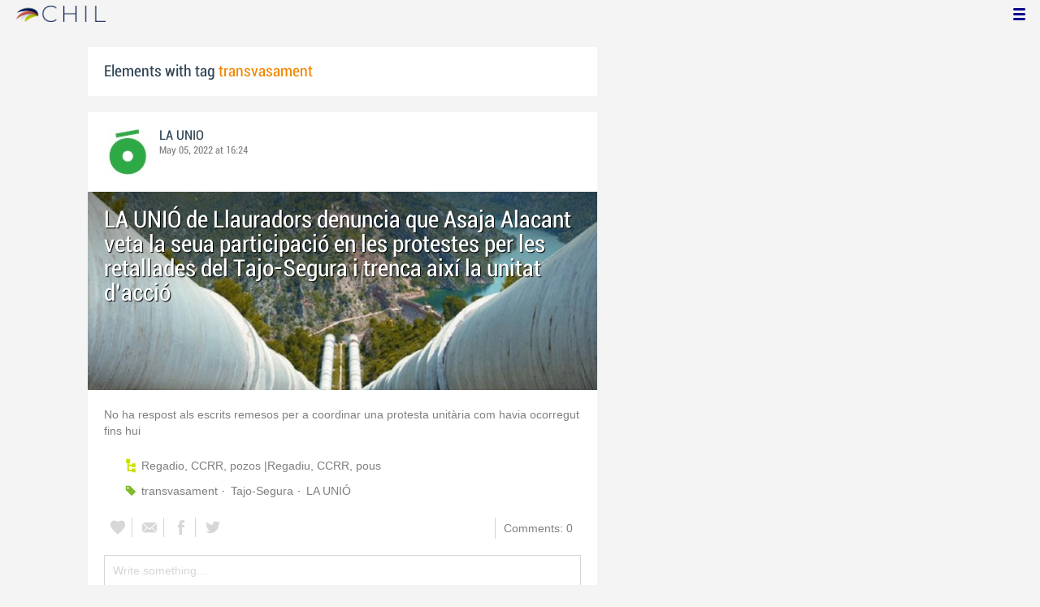

--- FILE ---
content_type: text/html; charset=utf-8
request_url: http://www.chil.me/tag/transvasament
body_size: 5980
content:
<!DOCTYPE html>
<html xmlns:fb="http://ogp.me/ns/fb#">
<head>
    <meta http-equiv="Content-Type" content="text/html; charset=utf-8" />
    <meta charset="utf-8" />
    <title>Contents with tag 'transvasament'</title>
    <link href="/favicon.ico" rel="shortcut icon" type="image/x-icon" />
    
    <link href="/Content/themes/base/jquery.ui.core.css" rel="stylesheet"/>
<link href="/Content/themes/base/jquery.ui.resizable.css" rel="stylesheet"/>
<link href="/Content/themes/base/jquery.ui.selectable.css" rel="stylesheet"/>
<link href="/Content/themes/base/jquery.ui.autocomplete.css" rel="stylesheet"/>
<link href="/Content/themes/base/jquery.ui.slider.css" rel="stylesheet"/>
<link href="/Content/themes/base/jquery.ui.datepicker.css" rel="stylesheet"/>
<link href="/Content/themes/base/jquery.ui.progressbar.css" rel="stylesheet"/>
<link href="/Content/themes/base/jquery.ui.theme.css" rel="stylesheet"/>

    <link href="/Content/default.css" rel="stylesheet"/>
<link href="/Content/Profile.css" rel="stylesheet"/>
<link href="/Content/Feeds.css" rel="stylesheet"/>
<link href="/Content/Share.css" rel="stylesheet"/>
<link href="/Content/Files.css" rel="stylesheet"/>
<link href="/Content/Contacts.css" rel="stylesheet"/>
<link href="/Content/Event.css" rel="stylesheet"/>
<link href="/Content/Messaging.css" rel="stylesheet"/>
<link href="/Content/Tagging.css" rel="stylesheet"/>
<link href="/Content/Post.css" rel="stylesheet"/>
<link href="/Content/Common.css" rel="stylesheet"/>
<link href="/content/popup.geolocation.css" rel="stylesheet"/>

    
    <link href="/Scripts/libs/jquery/jcrop/jquery.Jcrop.css" rel="stylesheet"/>

    <style type="text/css">
        .twitter-tweet {
            margin: 10px auto !important;
        }
    </style>

<script>
  (function(i,s,o,g,r,a,m){i['GoogleAnalyticsObject']=r;i[r]=i[r]||function(){
  (i[r].q=i[r].q||[]).push(arguments)},i[r].l=1*new Date();a=s.createElement(o),
  m=s.getElementsByTagName(o)[0];a.async=1;a.src=g;m.parentNode.insertBefore(a,m)
  })(window,document,'script','//www.google-analytics.com/analytics.js','ga');

  ga('create', 'UA-51159158-1', 'auto');
  ga('send', 'pageview');
</script>

</head>
<body>
<div class="identity-menu">
    <h1 class="logo-title"> <!--<a href="/">CHIL.<span>ME</span></a> --></h1>
    

    <!--
    <div id="content-lookup-wrapper">
        <input type="text" id="content-lookup" placeholder="Find people, organizations or groups" />
        <div id="content-lookup-menu" class="actor-suggest"></div>
    </div>
         -->
    <nav>
  <div class="user-menu">
    <input type="checkbox" id="ch-display-usermenu">
    <label class="ch-display-usermenu" for="ch-display-usermenu"><i class="fonticon-Menu"></i></label>
    <div>
      <ul>
       <li>
            <a href="#" title="Login" class="ch-btn-login" title="Login">
                <span><i class="fonticon-User"></i>Login</span>
            </a>
      </li>
      <li>
        <a href="/register" title="Register" class="password" title="Register">
          <span><i class="fonticon-Lock"></i>Register</span>
        </a>
      </li>
    </ul>
  </div>
</div>


    </nav>
</div>


    <div id="wrapper">
        <div>
            <section>
                <div>
                    <div class="content">
                        
<div class="box-style">
    <h3 class="tag-selected">Elements with tag <span>transvasament</span></h3>
</div>

<div class="ch-feeds-stream">


<div class="feed-item">


<div class="feed-header">
    <div class="feed-author">
        <img src="https://chilmedia.org/v2/media/8c2304b9-daa4-44f5-853e-3b4a8d3af5c2.jpg?w=58&amp;h=58&amp;mode=crop&amp;anchor=topcenter&amp;scale=both" />
        <div class="info-author">
<a class="profile-link" data-id="135946" href="https://launion.chil.me">LA UNIO</a>
        </div>
        <div class="feed-info">
            <span class="feed-date">
                
May 05, 2022 at 16:24            </span>
        </div>
    </div>

    </div>





<div class="feed-data">
        <div class="cover-wrapper">
            <a href="https://launio.org/post/la-unio-de-llauradors-denuncia-que-asaja-alacant-veta-la-seua-participacio-en-le-395415">
                <h2 class="title relative-url ch-link" data-obj-id="p395415">LA UNIÓ de Llauradors denuncia que Asaja Alacant veta la seua participació en les protestes per les retallades del Tajo-Segura i trenca així la unitat d'acció</h2>
                <div class="cover-img-wrapper">
                    <img src="https://chilmedia.org/v2/media/ad875a93-e3c7-4acc-985d-d358b0d0d64f.jpg?w=627&h=244&mode=crop&scale=both" />
                </div>
            </a>
        </div>
    <div class="feed-author-comment">
        <div class="feed-post-source">
        </div>
        <p>No ha respost als escrits remesos per a coordinar una protesta unitària com havia ocorregut fins hui</p>
    </div>
    <div class="feed-post-details">

    <div class="feed-categories set-icon">
            <a href="/Category/Objects?categoryId=58234&amp;slug=regadio-ccrr-pozos-7cregadiu-ccrr-pous&amp;pageIndex=0">Regadio, CCRR, pozos |Regadiu, CCRR, pous</a>
    </div>




    <div class="set-icon feed-tags">
            <a href="/tag/transvasament">transvasament</a>
            <a href="/tag/Tajo-Segura">Tajo-Segura</a>
            <a href="/tag/LA%20UNI%C3%93">LA UNI&#211;</a>
    </div>



    
    </div>


<div class=share-holder data-ot="post" data-id="395415">

<div class="feed-share">    
	<nav>
		<ul>
			<li>
				    <a title="Like" class="ch-iconadd-like fonticon-Heart" data-obj-id="395415" data-obj-type="post"></a>
                <a class="likes-count" data-obj-id="395415" data-type="post" style=display:none;>
                    <span data-obj-id="395415">0</span>
                </a>
			</li>
            <li>
                <a title="Share by email" class="ch-iconmail fonticon-Mail" rel="nofollow" data-obj-id="p395415"></a>
            </li>
			<li>                
                <a title="Share on Facebook" class="ch-iconfcb fonticon-Facebook" rel="nofollow" data-obj-id="p395415"></a>       
			</li>
			<li>
                <a title="Share on Twitter" class="ch-icontwitter fonticon-Twitter" rel="nofollow" data-obj-id="p395415"></a>
			</li>
		</ul>
	</nav>
        <div class="feed-comments-info">
            <a href="/post/395415/comments" class="view-all-comments">
                Comments: 0
            </a>
        </div>      
               
</div><div class="feed-comments">
</div>
<div class="comment-box">
    <form class="form-comment" method="post" action="/add-comment">
        <input name="__RequestVerificationToken" type="hidden" value="gQ9sRFMaQT-HCyq121iixrqFKXnPC3qK8XIdwvA5YO4yvEHSatbUonLaYDNZMxDiK_parbE95WNKis_QbUStY4IoctKnNV160HJBwdoV8fk1" />
        <input type="hidden" value="395415" name="graphObjectId" />
        <input type="hidden" value="post" name="objectType" />
        <textarea class="form-comment-text" rows="1" placeholder="Write something..." name="message" style="height: 15px;" ></textarea>
        <div class="share-box-comment">                                                                                        
            <input type="submit" class="button-comment button-submit" value="Comment" />
            <i class="loading-ico saving-comment"></i> 
        </div>
    </form>                                    
</div>

   
</div>






</div>












</div>






<div class="feed-item">


<div class="feed-header">
    <div class="feed-author">
        <img src="https://chilmedia.org/v2/media/8c2304b9-daa4-44f5-853e-3b4a8d3af5c2.jpg?w=58&amp;h=58&amp;mode=crop&amp;anchor=topcenter&amp;scale=both" />
        <div class="info-author">
<a class="profile-link" data-id="135946" href="https://launion.chil.me">LA UNIO</a>
        </div>
        <div class="feed-info">
            <span class="feed-date">
                
May 02, 2022 at 10:09            </span>
        </div>
    </div>

    </div>





<div class="feed-data">
        <div class="cover-wrapper">
            <a href="https://launio.org/post/la-unio-de-llauradors-reafirma-el-seu-compromis-a-favor-del-transvasament-tajo-s-394670">
                <h2 class="title relative-url ch-link" data-obj-id="p394670">LA UNIÓ de Llauradors reafirma el seu compromís a favor del transvasament Tajo-Segura i impugnarà qualsevol acord que supose una reducció dels actuals cabals d'aigua</h2>
                <div class="cover-img-wrapper">
                    <img src="https://chilmedia.org/v2/media/9df22509-45c7-48bb-8bc1-5d918dd77ffa.jpg?w=627&h=244&mode=crop&scale=both" />
                </div>
            </a>
        </div>
    <div class="feed-author-comment">
        <div class="feed-post-source">
        </div>
        <p>L'organització aposta per una visió d'Estat i la cohesió interterritorial per a evitar que es pose en perill el reg en una de les zones més riques agrícolament de tota Europa com són les comarques del sud d'Alacant</p>
    </div>
    <div class="feed-post-details">

    <div class="feed-categories set-icon">
            <a href="/Category/Objects?categoryId=58234&amp;slug=regadio-ccrr-pozos-7cregadiu-ccrr-pous&amp;pageIndex=0">Regadio, CCRR, pozos |Regadiu, CCRR, pous</a>
    </div>




    <div class="set-icon feed-tags">
            <a href="/tag/transvasament">transvasament</a>
            <a href="/tag/Tajo-Segura">Tajo-Segura</a>
            <a href="/tag/LA%20UNI%C3%93">LA UNI&#211;</a>
    </div>



    
    </div>


<div class=share-holder data-ot="post" data-id="394670">

<div class="feed-share">    
	<nav>
		<ul>
			<li>
				    <a title="Like" class="ch-iconadd-like fonticon-Heart" data-obj-id="394670" data-obj-type="post"></a>
                <a class="likes-count" data-obj-id="394670" data-type="post" style=display:none;>
                    <span data-obj-id="394670">0</span>
                </a>
			</li>
            <li>
                <a title="Share by email" class="ch-iconmail fonticon-Mail" rel="nofollow" data-obj-id="p394670"></a>
            </li>
			<li>                
                <a title="Share on Facebook" class="ch-iconfcb fonticon-Facebook" rel="nofollow" data-obj-id="p394670"></a>       
			</li>
			<li>
                <a title="Share on Twitter" class="ch-icontwitter fonticon-Twitter" rel="nofollow" data-obj-id="p394670"></a>
			</li>
		</ul>
	</nav>
        <div class="feed-comments-info">
            <a href="/post/394670/comments" class="view-all-comments">
                Comments: 0
            </a>
        </div>      
               
</div><div class="feed-comments">
</div>
<div class="comment-box">
    <form class="form-comment" method="post" action="/add-comment">
        <input name="__RequestVerificationToken" type="hidden" value="R1LcFO_n0GeCrBtaWxnBtOogYWPgkKtAHXLpm_YW7vlW6zQle5Di8EAJjtcUz5LBrkRIk9uT317yMwr-p36o2FND1zVdQOLefx_Ybi14_v41" />
        <input type="hidden" value="394670" name="graphObjectId" />
        <input type="hidden" value="post" name="objectType" />
        <textarea class="form-comment-text" rows="1" placeholder="Write something..." name="message" style="height: 15px;" ></textarea>
        <div class="share-box-comment">                                                                                        
            <input type="submit" class="button-comment button-submit" value="Comment" />
            <i class="loading-ico saving-comment"></i> 
        </div>
    </form>                                    
</div>

   
</div>






</div>












</div>






<div class="feed-item">


<div class="feed-header">
    <div class="feed-author">
        <img src="https://chilmedia.org/v2/media/8c2304b9-daa4-44f5-853e-3b4a8d3af5c2.jpg?w=58&amp;h=58&amp;mode=crop&amp;anchor=topcenter&amp;scale=both" />
        <div class="info-author">
<a class="profile-link" data-id="135946" href="https://launion.chil.me">LA UNIO</a>
        </div>
        <div class="feed-info">
            <span class="feed-date">
                
Jul 27, 2021 at 15:25            </span>
        </div>
    </div>

    </div>





<div class="feed-data">
        <div class="cover-wrapper">
            <a href="https://launio.org/post/la-unio-assenyala-que-el-consell-de-ministres-de-hui-escenifica-la-persecucio-de-357124">
                <h2 class="title relative-url ch-link" data-obj-id="p357124">LA UNIÓ assenyala que el Consell de Ministres de hui escenifica la persecució del Govern en matèria hídrica cap a la Comunitat Valenciana</h2>
                <div class="cover-img-wrapper">
                    <img src="https://chilmedia.org/v2/media/4019d731-2669-45c9-a360-c54856e169e7.jpg?w=627&h=244&mode=crop&scale=both" />
                </div>
            </a>
        </div>
    <div class="feed-author-comment">
        <div class="feed-post-source">
        </div>
        <p>Reclama a Ximo Puig i a Mireia Mollà que es planten de veritat davant Madrid perquè l'aigua, a més d'un dret, és una necessitat</p>
    </div>
    <div class="feed-post-details">

    <div class="feed-categories set-icon">
            <a href="/Category/Objects?categoryId=58234&amp;slug=regadio-ccrr-pozos-7cregadiu-ccrr-pous&amp;pageIndex=0">Regadio, CCRR, pozos |Regadiu, CCRR, pous</a>
    </div>




    <div class="set-icon feed-tags">
            <a href="/tag/transvasament">transvasament</a>
            <a href="/tag/Tajo-Segura">Tajo-Segura</a>
            <a href="/tag/LA%20UNI%C3%93">LA UNI&#211;</a>
            <a href="/tag/Govern">Govern</a>
    </div>



    
    </div>


<div class=share-holder data-ot="post" data-id="357124">

<div class="feed-share">    
	<nav>
		<ul>
			<li>
				    <a title="Like" class="ch-iconadd-like fonticon-Heart" data-obj-id="357124" data-obj-type="post"></a>
                <a class="likes-count" data-obj-id="357124" data-type="post" style=display:none;>
                    <span data-obj-id="357124">0</span>
                </a>
			</li>
            <li>
                <a title="Share by email" class="ch-iconmail fonticon-Mail" rel="nofollow" data-obj-id="p357124"></a>
            </li>
			<li>                
                <a title="Share on Facebook" class="ch-iconfcb fonticon-Facebook" rel="nofollow" data-obj-id="p357124"></a>       
			</li>
			<li>
                <a title="Share on Twitter" class="ch-icontwitter fonticon-Twitter" rel="nofollow" data-obj-id="p357124"></a>
			</li>
		</ul>
	</nav>
        <div class="feed-comments-info">
            <a href="/post/357124/comments" class="view-all-comments">
                Comments: 0
            </a>
        </div>      
               
</div><div class="feed-comments">
</div>
<div class="comment-box">
    <form class="form-comment" method="post" action="/add-comment">
        <input name="__RequestVerificationToken" type="hidden" value="Tmj1oNaCTu7gNBz-gbJHyNmGL_8HU--yRZqAyuUwWGoke-LwS167XtXRISGcDHBvynUmfLLKqehhEXBVNkPCpBY8obnC16d4N4tpOTk-j2g1" />
        <input type="hidden" value="357124" name="graphObjectId" />
        <input type="hidden" value="post" name="objectType" />
        <textarea class="form-comment-text" rows="1" placeholder="Write something..." name="message" style="height: 15px;" ></textarea>
        <div class="share-box-comment">                                                                                        
            <input type="submit" class="button-comment button-submit" value="Comment" />
            <i class="loading-ico saving-comment"></i> 
        </div>
    </form>                                    
</div>

   
</div>






</div>












</div>






<div class="feed-item">


<div class="feed-header">
    <div class="feed-author">
        <img src="https://chilmedia.org/v2/media/8c2304b9-daa4-44f5-853e-3b4a8d3af5c2.jpg?w=58&amp;h=58&amp;mode=crop&amp;anchor=topcenter&amp;scale=both" />
        <div class="info-author">
<a class="profile-link" data-id="135946" href="https://launion.chil.me">LA UNIO</a>
        </div>
        <div class="feed-info">
            <span class="feed-date">
                
May 24, 2021 at 11:39            </span>
        </div>
    </div>

    </div>





<div class="feed-data">
        <div class="cover-wrapper">
            <a href="https://launio.org/post/la-unio-de-llauradors-aposta-per-un-gran-acord-sobre-el-transvasament-tajo-segur-350459">
                <h2 class="title relative-url ch-link" data-obj-id="p350459">LA UNIÓ de Llauradors aposta per un gran acord sobre el transvasament Tajo-Segura dirigit per tècnics i no per polítics</h2>
                <div class="cover-img-wrapper">
                    <img src="https://chilmedia.org/v2/media/62db954b-3b8b-419a-a7cb-c985242f9253.jpg?w=627&h=244&mode=crop&scale=both" />
                </div>
            </a>
        </div>
    <div class="feed-author-comment">
        <div class="feed-post-source">
        </div>
        <p>El Consell Nacional de l'Aigua, que ha aprovat la retallada, és un òrgan polític i esbiaixat i on no es compta amb la participació de la nostra organització agrària, mentre les altres “passen”</p>
    </div>
    <div class="feed-post-details">

    <div class="feed-categories set-icon">
            <a href="/Category/Objects?categoryId=58234&amp;slug=regadio-ccrr-pozos-7cregadiu-ccrr-pous&amp;pageIndex=0">Regadio, CCRR, pozos |Regadiu, CCRR, pous</a>
    </div>




    <div class="set-icon feed-tags">
            <a href="/tag/transvasament">transvasament</a>
            <a href="/tag/Tajo-Segura">Tajo-Segura</a>
            <a href="/tag/LA%20UNI%C3%93">LA UNI&#211;</a>
    </div>



    
    </div>


<div class=share-holder data-ot="post" data-id="350459">

<div class="feed-share">    
	<nav>
		<ul>
			<li>
				    <a title="Like" class="ch-iconadd-like fonticon-Heart" data-obj-id="350459" data-obj-type="post"></a>
                <a class="likes-count" data-obj-id="350459" data-type="post" style=display:none;>
                    <span data-obj-id="350459">0</span>
                </a>
			</li>
            <li>
                <a title="Share by email" class="ch-iconmail fonticon-Mail" rel="nofollow" data-obj-id="p350459"></a>
            </li>
			<li>                
                <a title="Share on Facebook" class="ch-iconfcb fonticon-Facebook" rel="nofollow" data-obj-id="p350459"></a>       
			</li>
			<li>
                <a title="Share on Twitter" class="ch-icontwitter fonticon-Twitter" rel="nofollow" data-obj-id="p350459"></a>
			</li>
		</ul>
	</nav>
        <div class="feed-comments-info">
            <a href="/post/350459/comments" class="view-all-comments">
                Comments: 0
            </a>
        </div>      
               
</div><div class="feed-comments">
</div>
<div class="comment-box">
    <form class="form-comment" method="post" action="/add-comment">
        <input name="__RequestVerificationToken" type="hidden" value="zAoVBxxarERagxAQ_OPUD2OlTOoPHpqWm044rdudpLLI1ZgPa6TF0kgNozpR6Lqa0bBqB8VWtRcLIgjjrrA3zJ8u47O-R82P85cbdijKXXE1" />
        <input type="hidden" value="350459" name="graphObjectId" />
        <input type="hidden" value="post" name="objectType" />
        <textarea class="form-comment-text" rows="1" placeholder="Write something..." name="message" style="height: 15px;" ></textarea>
        <div class="share-box-comment">                                                                                        
            <input type="submit" class="button-comment button-submit" value="Comment" />
            <i class="loading-ico saving-comment"></i> 
        </div>
    </form>                                    
</div>

   
</div>






</div>












</div>






<div class="feed-item">


<div class="feed-header">
    <div class="feed-author">
        <img src="https://chilmedia.org/v2/media/8c2304b9-daa4-44f5-853e-3b4a8d3af5c2.jpg?w=58&amp;h=58&amp;mode=crop&amp;anchor=topcenter&amp;scale=both" />
        <div class="info-author">
<a class="profile-link" data-id="135946" href="https://launion.chil.me">LA UNIO</a>
        </div>
        <div class="feed-info">
            <span class="feed-date">
                
Mar 31, 2021 at 02:35            </span>
        </div>
    </div>

    </div>





<div class="feed-data">
        <div class="cover-wrapper">
            <a href="https://launio.org/post/la-unio-de-llauradors-no-tolerara-que-es-retalle-ni-un-sol-hectometre-cubic-daig-345463">
                <h2 class="title relative-url ch-link" data-obj-id="p345463">LA UNIÓ de Llauradors no tolerarà que es retalle ni un sol hectòmetre cúbic d'aigua de les actuals regles d'explotació del transvasament Tajo-Segura</h2>
                <div class="cover-img-wrapper">
                    <img src="https://chilmedia.org/v2/media/5113aedd-26cb-48ec-952a-c0f4536d35bc.jpg?w=627&h=244&mode=crop&scale=both" />
                </div>
            </a>
        </div>
    <div class="feed-author-comment">
        <div class="feed-post-source">
        </div>
        <p>Dóna suport a un front comú, demana a la Generalitat fermesa en el rebuig i estudiarà possibles accions de protesta</p>
    </div>
    <div class="feed-post-details">

    <div class="feed-categories set-icon">
            <a href="/Category/Objects?categoryId=58234&amp;slug=regadio-ccrr-pozos-7cregadiu-ccrr-pous&amp;pageIndex=0">Regadio, CCRR, pozos |Regadiu, CCRR, pous</a>
    </div>




    <div class="set-icon feed-tags">
            <a href="/tag/aigua">aigua</a>
            <a href="/tag/transvasament">transvasament</a>
            <a href="/tag/Tajo-Segura">Tajo-Segura</a>
            <a href="/tag/LA%20UNI%C3%93">LA UNI&#211;</a>
    </div>



    
    </div>


<div class=share-holder data-ot="post" data-id="345463">

<div class="feed-share">    
	<nav>
		<ul>
			<li>
				    <a title="Like" class="ch-iconadd-like fonticon-Heart" data-obj-id="345463" data-obj-type="post"></a>
                <a class="likes-count" data-obj-id="345463" data-type="post" style=display:none;>
                    <span data-obj-id="345463">0</span>
                </a>
			</li>
            <li>
                <a title="Share by email" class="ch-iconmail fonticon-Mail" rel="nofollow" data-obj-id="p345463"></a>
            </li>
			<li>                
                <a title="Share on Facebook" class="ch-iconfcb fonticon-Facebook" rel="nofollow" data-obj-id="p345463"></a>       
			</li>
			<li>
                <a title="Share on Twitter" class="ch-icontwitter fonticon-Twitter" rel="nofollow" data-obj-id="p345463"></a>
			</li>
		</ul>
	</nav>
        <div class="feed-comments-info">
            <a href="/post/345463/comments" class="view-all-comments">
                Comments: 0
            </a>
        </div>      
               
</div><div class="feed-comments">
</div>
<div class="comment-box">
    <form class="form-comment" method="post" action="/add-comment">
        <input name="__RequestVerificationToken" type="hidden" value="WYc4amsWjJN14tazUXDDiXKPJ-1_CB8x60VKZi6vyWVHe2NftbEvYz-VdjKtH4A1FPBfxnjVQmXo5nGQMNJ1dovdCyCH-BTOLM7gcVDgfnI1" />
        <input type="hidden" value="345463" name="graphObjectId" />
        <input type="hidden" value="post" name="objectType" />
        <textarea class="form-comment-text" rows="1" placeholder="Write something..." name="message" style="height: 15px;" ></textarea>
        <div class="share-box-comment">                                                                                        
            <input type="submit" class="button-comment button-submit" value="Comment" />
            <i class="loading-ico saving-comment"></i> 
        </div>
    </form>                                    
</div>

   
</div>






</div>












</div>





</div>
<div class="more-feeds-wrapper">
    <div class="loading-txt loading-more">Loading, please wait...</div>
</div>



                    </div>
                </div>
            </section>
            <aside class="side-right">

    
            </aside>
        </div>
    </div>
    <footer id="footer">
<div class="section-footer">
    <p></p>
    <br class="clear" />
</div>
    </footer>
<div id="fb-root"></div>
<script type="text/javascript" src="/Scripts/jquery-1.7.2.min.js"></script>
<script src="/Scripts/modernizr-2.5.3.js"></script>

<script src="/Scripts/libs/jquery/jquery-ui-1.10.3.custom.js"></script>
<script src="/Scripts/libs/jquery/jquery.validate.js"></script>
<script src="/Scripts/libs/jquery/jquery.validate.unobtrusive.js"></script>
<script src="/Scripts/libs/jquery/jquery.tools.all.js"></script>
<script src="/Scripts/libs/jquery/jquery.autoresize.js"></script>
<script src="/Scripts/libs/jquery/jquery.form.js"></script>
<script src="/Scripts/libs/jquery/scrollpagination.js"></script>
<script src="/Scripts/libs/jquery/jquery.sbscroller.js"></script>
<script src="/Scripts/libs/jquery/jquery.mousewheel.js"></script>
<script src="/Scripts/libs/jquery/jquery.autoSuggest.js"></script>

<script src="/Scripts/settings.js"></script>
<script src="/Scripts/libs/utils.js"></script>
<script src="/Scripts/App/core.js"></script>
<script src="/Scripts/App/localization.js"></script>
<script src="/Scripts/App/ui.js"></script>
<script src="/Scripts/App/dialogs.js"></script>
<script src="/Scripts/App/news-feeds-stream.js"></script>
<script src="/Scripts/App/postform.simple-post.js"></script>
<script src="/Scripts/App/postform.question-post.js"></script>
<script src="/Scripts/App/postform.publi-post.js"></script>
<script src="/Scripts/App/postform.event-post.js"></script>
<script src="/Scripts/App/postform.news-post.js"></script>
<script src="/Scripts/App/postform.document-post.js"></script>
<script src="/Scripts/App/postform.link-post.js"></script>
<script src="/Scripts/App/likes.js"></script>
<script src="/Scripts/App/comments.js"></script>
<script src="/Scripts/App/followers.js"></script>
<script src="/Scripts/App/jsoneditor.js"></script>
<script src="/Scripts/App/formedit.js"></script>
<script src="/Scripts/App/profile.js"></script>
<script src="/Scripts/App/fs.js"></script>
<script src="/Scripts/App/fs.fileExplorer.js"></script>
<script src="/Scripts/App/fs.fileUploader.js"></script>
<script src="/Scripts/App/fs.filePicker.js"></script>
<script src="/Scripts/App/fs.fileManager.js"></script>
<script src="/Scripts/App/contactManager.js"></script>
<script src="/Scripts/App/embedplayer.js"></script>
<script src="/Scripts/App/geolocation.js"></script>
<script src="/Scripts/App/photoviewer.js"></script>
<script src="/Scripts/App/socialNetwork.js"></script>
<script src="/Scripts/App/htmlExpandable.js"></script>
<script src="/Scripts/App/organization.js"></script>
<script src="/Scripts/App/detectmobilebrowser.js"></script>
<script src="/Scripts/App/messaging.js"></script>
<script src="/Scripts/App/linkForm.js"></script>
<script src="/Scripts/App/products.js"></script>
<script src="/Scripts/App/badges.js"></script>
<script src="/Scripts/App/attachmentsManager.js"></script>
<script src="/Scripts/App/website.js"></script>
<script src="/Scripts/App/catalog.js"></script>
<script src="/Scripts/App/categories.js"></script>
<script src="/Scripts/App/categoriespicker.js"></script>
<script src="/Scripts/App/rolespicker.js"></script>
<script src="/Scripts/App/events.js"></script>
<script src="/Scripts/App/posts.js"></script>
<script src="/Scripts/App/tags.js"></script>
<script src="/Scripts/App/actors.js"></script>
<script src="/Scripts/App/projects.js"></script>
<script src="/Scripts/App/projectsList.js"></script>
<script src="/Scripts/App/login.js"></script>
<script src="/Scripts/App/widgets.profile.js"></script>
<script src="/Scripts/App/widgets.lists.js"></script>
<script src="/Scripts/App/followButton.js"></script>
<script src="/Scripts/App/actorsAutocomplete.js"></script>
<script src="/Scripts/App/listsManager.js"></script>
<script src="/Scripts/App/newsFeedsManager.js"></script>
<script src="/Scripts/App/account.js"></script>
<script src="/Scripts/App/tabs.js"></script>
<script src="/Scripts/App/notificationsWidget.js"></script>
<script src="/Scripts/App/popupDocument.js"></script>
<script src="/Scripts/App/controlPanel.js"></script>
<script src="/Scripts/App/listspicker.js"></script>
<script src="/Scripts/App/zonesManager.js"></script>
<script src="/Scripts/App/mobileConfiguration.js"></script>
<script src="/Scripts/App/slider.editor.js"></script>
<script src="/Scripts/App/image.editor.js"></script>


<script type="text/javascript">
    $(function () {
App.NewsFeedsStream.setup({"more":"/tag/transvasament/page-{0}"});
App.setupMenu();
});
    
    $(function() {
        $.getScript('//connect.facebook.net/es_ES/all.js', function () {
            FB.init({
                appId: '267165023324021',
                status: true,
                cookie: true,
                xfbml: true
            });
        });

        var po = document.createElement('script'); po.type = 'text/javascript'; po.async = true;
        po.src = 'https://apis.google.com/js/client:plusone.js';
        var s = document.getElementsByTagName('script')[0]; s.parentNode.insertBefore(po, s);
    });
</script>


<script type="text/javascript" src="https://appleid.cdn-apple.com/appleauth/static/jsapi/appleid/1/en_US/appleid.auth.js"></script>

    
    <script type="text/javascript" src="https://maps.googleapis.com/maps/api/js?key=AIzaSyCf2fnRGbWZZF-nhX_IASkKIcbQ55jNK8I&libraries=places"></script>
    

<script defer src="https://static.cloudflareinsights.com/beacon.min.js/vcd15cbe7772f49c399c6a5babf22c1241717689176015" integrity="sha512-ZpsOmlRQV6y907TI0dKBHq9Md29nnaEIPlkf84rnaERnq6zvWvPUqr2ft8M1aS28oN72PdrCzSjY4U6VaAw1EQ==" data-cf-beacon='{"version":"2024.11.0","token":"8edb4e6e32984399b6580939df4c0637","r":1,"server_timing":{"name":{"cfCacheStatus":true,"cfEdge":true,"cfExtPri":true,"cfL4":true,"cfOrigin":true,"cfSpeedBrain":true},"location_startswith":null}}' crossorigin="anonymous"></script>
</body>
</html>

--- FILE ---
content_type: application/javascript
request_url: http://www.chil.me/Scripts/App/categoriespicker.js
body_size: 3586
content:
(function ($){
	var lang = chil.localization.getLang();
	var dialogs = chil.dialogs;

	function setupCategoryBox(){

	}

	function onNewCategoryClick(ev){
		dialogs.ajaxDialog({
			title: lang.addCategory,
			popupClass: "popup-category-picker",
			url: "/categories-picker/" + ev.data.options.hostId,
			afterLoad: function(d){

				$("input[type=checkbox]", d.body)
				.on("click", function(event) {
					$(this).closest("li").toggleClass("selected");
				})
				.each(function(){
					var $this = $(this);
					if ( $(".as-selection-item span[data-id='" + $this.val() + "']", ev.data.$elem).length != 0 ){
						$this.closest("li").addClass("selected");
						$this.prop('checked', true);
					}
				});				

				$(".button-attach", d.body).on("click", function(event){
					var values = $('input:checkbox:checked', d.body).map(function() {
                    	var $this = $(this);
                    	var name = $("label", $this.closest("li")).html();
                        var value = this.value;
                        return {name: name, value: value};
                    }).get();

                    var $newBtn = $(".as-add-new", ev.data.$elem);

                    for(var i in values)
                    	if ( $(".as-selection-item span[data-id='" + values[i].value + "']", ev.data.$elem).length == 0 ){
	                    	var $li = $("<li></li>")
	                    		.addClass("as-selection-item");

	                    	$("<a></a>")
	                    		.addClass("as-close")
	                    		.appendTo($li)
	                    		.bind("click", { options: ev.options }, onRemoveItem);

	                    	$("<span></span>")
	                    		.attr("data-id", values[i].value)
	                    		.html(values[i].name)
	                    		.appendTo($li)

	                    	$li.insertBefore($newBtn);
                    	}


                    values = $("input:checkbox:not(:checked)", d.body).map(function(){
                    	return this.value;
                    }).get();

                    for(var i in values)
                    	$(".as-selection-item span[data-id='" + values[i] + "']", ev.data.$elem)
                    		.closest(".as-selection-item")
                    		.remove();

                    if ( $(".as-selection-item span[data-id]", ev.data.$elem).length > 0 )
                    	$(".placeholder", ev.data.$elem).parent().hide()
                    else
                    	$(".placeholder", ev.data.$elem).parent().show();

                    updateInput(ev.data);

                    dialogs.closeCurrent();
				});

				$(".new input", d.body).on("keypress", function(e){
					var code = e.keyCode || e.which;
					 if (code == 13) {
					 	var $text = $(this);
					 	var $saving = $(".loading-txt", $text.parent());
					 	if ($text.val()){
					 		var groupId = $text.data("group-id");
					 		var hostId = $text.data("host-id");

					 		$text.hide();
					 		$saving.show();

					 		$.ajax({
					 			type: "POST",
					 			url: "/create-category",
					 			data: {
					 				hostId: hostId,
					 				name: $text.val(),
					 				groupId: groupId,
					 				responseType: "inline"
					 			},
					 			success: function(response){
					 				if (typeof(response) == "string"){
					 					var $response = $(response);
					 					$response.insertBefore($text.closest("li"));
					 					$("input[type=checkbox]", $response)
					 						.attr("checked", "checked")
					 						.bind("click", function(event) {
												$(this).closest("li").toggleClass("selected");
											});
										$response.addClass('selected');
					 					$saving.hide();
					 					$text.val("").show();
					 				}
					 			}
					 		});
					 	}
					 }
				});
			}
		});
	}

	function onRemoveItem(ev){
		var $this = $(this);

		var $item = $this.closest(".as-selection-item");
		var id = $("*[data-id]", $item).attr("data-id");

		var $itemsContainer = $(".categoriesitems", ev.data.$elem);
        $("input[type=checkbox][value=" + id + "]", $itemsContainer).removeAttr('checked');

		$item.remove();
		ev.data.inputName = "Categories";
		/*if ( $(".as-selection-item span[data-id]", ev.data.$elem).length == 0 )
        	$(".placeholder", ev.data.$elem).parent().show();*/

        updateInput(ev.data);
	}

	function updateInput(opts){
		$(".values", opts.$elem).remove();

		$(".as-selection-item span[data-id]", opts.$elem).each(function(index) {
			var value = $(this).attr("data-id");
			$("<input></input>").attr({
				type: "hidden",
				name: opts.inputName
			})
			.val(value)
			.addClass('values')
			.appendTo($(".inputs", opts.$elem));
		});
	}

	function onPickerItemClick(ev){
		var $element = ev.data.$elem;
		var $newBtn = $(".as-add-new", $element);

		var $check = $(this);
		if ($check.is(':checked')){
			createCategoryItem($newBtn, $check.val(), $check.next("label").html(), ev.data);
		} else {
			//remove item
			$(".as-selection-item span[data-id=" + $check.val() + "]", $element).closest("li").remove();
		}

		updateInput(ev.data.options);
	}

	function createCategoryItem($container, id, name, data) {	    
		var $li = $("<li></li>")
    		.addClass("as-selection-item");

    	$("<a></a>")
    		.addClass("as-close")
    		.appendTo($li)
    		.bind("click", { options: data }, onRemoveItem);

    	$("<span></span>")
    		.attr("data-id", id)
    		.html(name)
    		.appendTo($li)

    	$li.insertAfter($container);
	}

	function onPickCategoryClick(ev) {
	    
		var $this = $(this);
		var $itemsContainer = null;
		var position = $this.offset();

		if (!$this.attr("data-id"))
		{
			var random = new Date().getTime();
			var id = random;
			$this.attr("data-id", id);
			$this.parent().attr("data-id", id);

			$itemsContainer = $("<div></div>")
				.css({
					"top": position.top + $this.outerHeight() + "px",
					"left": position.left + "px"
				})
				.addClass("categoriesitems")
				.attr("data-id", id)
				.appendTo(document.body);

			$("<p></p>")
				.addClass('loading-txt')
				.css({
					"margin": "10px",
					"font-size": "inherit"
				})
				.html(lang.loadingPleaseWait)
				.appendTo($itemsContainer);

			$(document).on("click",function(event){
				var $clicked = $(event.target);
				var $c = $clicked.closest("[data-id='" + random + "']");
				if ($c.length > 0)
					return
				$(".categoriesitems[data-id='" + random + "']").hide();
			});

		} else
			$itemsContainer = $(".categoriesitems[data-id='" + $this.attr("data-id") + "']")
				.css({
					"top": position.top + $this.outerHeight() + "px",
					"left": position.left + "px"
				});


		var hostId = ev.data.options.hostId;
		if (hostId == null) {
		    hostId = ev.data.options.groupId;
		}
		
		var $element = ev.data.$elem;
		var $newBtn = $(".as-add-new", $element);

		if ($itemsContainer.is(":visible"))
			$itemsContainer.hide();
		else
		{
			$itemsContainer.show();
			var status = $element.data("status");
			if (!status)
			{
				$element.data("status", "loading");

				$.ajax({
					url: "/categories-picker-items/" + hostId,
					success: function(response){
						$element.data("status", "loaded");
						$itemsContainer.html(response);


						$("input[type=checkbox]", $itemsContainer)
							.on("click", {options: ev.data.options, $elem: $element}, onPickerItemClick)
							.each(function(){
								//set checked items
								var $this = $(this);
								if ( $(".as-selection-item span[data-id='" + $this.val() + "']", ev.data.$elem).length != 0 ){
									$this.closest("li").addClass("selected");
									$this.prop('checked', true);
								}
							});

						$(".add-new-category", $itemsContainer).on("click", function(){
							chil.ui.showVeil();
							chil.ui.showToast(lang.loadingPleaseWait);

							$.ajax({
								url: "/popup-add-category/" + hostId,
								success: function(r){
									var $popup = $(r).popupDialog();
									chil.ui.hideToast();

									var $saving = $(".loading-txt", $popup);
									var $btn = $(".button-submit", $popup)

									var $form = $("form", $popup);
									$form.ajaxForm({
										beforeSubmit: function(){
											$btn.hide();
											$saving.show();
										},
										success: function(c){
											$saving.hide();
											$btn.show();

											var random = Math.random();
											var $div = $("<div></div>");

											var $input = $("<input></input>").attr({
												type: "checkbox",
												"checked": "checked",
												id: random,
												value: c.id
											})
											.on("click", {options: ev.data.options, $elem: $element}, onPickerItemClick)
											.appendTo($div);

											$("<label></label>").attr({
												"for": random,
												"style": "margin: 0 0 2px; height:auto; text-align:left;"
											})
											.html(c.name)
											.appendTo($div);

											if (c.group == null)
												$(".ung", $itemsContainer).append($div);
											else
												$div.insertAfter($(".g[data-gid=" + c.group.id + "]", $itemsContainer));

											createCategoryItem($newBtn, c.id, c.name, ev.data);
											updateInput(ev.data.options);

											$popup.remove();
											chil.ui.hideVeil();
										}
									});
								}
							});

							return false;
						})
					}
				});
			}
		}
	}

	var methods = {
		init: function(options){
			var opts = $.extend({}, $.fn.categoriespicker.defaults, options);
			
			return this.each(function(){
				var $this = $(this);
				$(".as-add-new", $this).on("click", {options: opts, $elem: $this}, onPickCategoryClick);
				$(".as-selection-item .as-close", $this).on("click", {options: opts, $elem: $this}, onRemoveItem);

			});
		},
		reset: function(){
			var $this = $(this);

			$(".as-selection-item span[data-id]", $this).each(function(index) {
			  $(this).parent().remove();
			});

			$(".inputs", $this).html("");

			var $menu = $(".categoriesitems[data-id='" + $this.attr("data-id") + "']");
			$("input[type=checkbox]", $menu).prop("checked", false);

			//$(".placeholder", $this).parent().show();
		}
	}

	$.fn.categoriespicker = function(method){
		if (methods[method])
			return methods[method].apply(this, Array.prototype.slice(arguments, 1));
		else if (typeof method === 'object' || !method)
			return methods.init.apply(this, arguments);
		else
			$.error('Method ' + method + ' does not exists');
	}

	$.fn.categoriespicker.defaults = {
		inputName: "Categories"
	}

}(jQuery));
